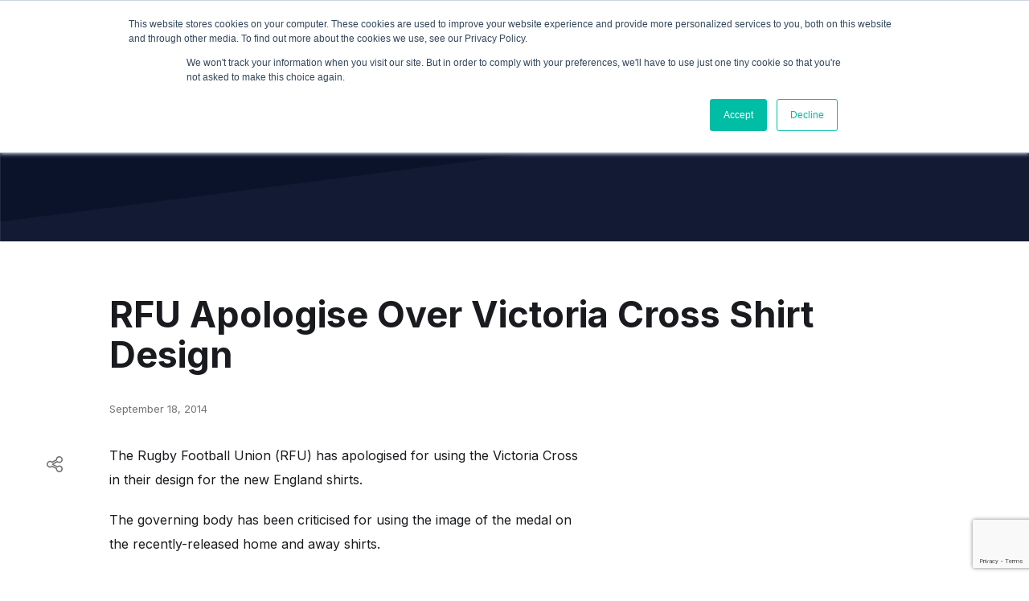

--- FILE ---
content_type: text/html; charset=utf-8
request_url: https://www.google.com/recaptcha/api2/anchor?ar=1&k=6LeJklkeAAAAALdjdDND0I_hLhqtMB54OktTLUmc&co=aHR0cHM6Ly93d3cuaXNwb3J0Y29ubmVjdC5jb206NDQz&hl=en&v=7gg7H51Q-naNfhmCP3_R47ho&size=invisible&anchor-ms=20000&execute-ms=30000&cb=7lveoqxey3d4
body_size: 48196
content:
<!DOCTYPE HTML><html dir="ltr" lang="en"><head><meta http-equiv="Content-Type" content="text/html; charset=UTF-8">
<meta http-equiv="X-UA-Compatible" content="IE=edge">
<title>reCAPTCHA</title>
<style type="text/css">
/* cyrillic-ext */
@font-face {
  font-family: 'Roboto';
  font-style: normal;
  font-weight: 400;
  font-stretch: 100%;
  src: url(//fonts.gstatic.com/s/roboto/v48/KFO7CnqEu92Fr1ME7kSn66aGLdTylUAMa3GUBHMdazTgWw.woff2) format('woff2');
  unicode-range: U+0460-052F, U+1C80-1C8A, U+20B4, U+2DE0-2DFF, U+A640-A69F, U+FE2E-FE2F;
}
/* cyrillic */
@font-face {
  font-family: 'Roboto';
  font-style: normal;
  font-weight: 400;
  font-stretch: 100%;
  src: url(//fonts.gstatic.com/s/roboto/v48/KFO7CnqEu92Fr1ME7kSn66aGLdTylUAMa3iUBHMdazTgWw.woff2) format('woff2');
  unicode-range: U+0301, U+0400-045F, U+0490-0491, U+04B0-04B1, U+2116;
}
/* greek-ext */
@font-face {
  font-family: 'Roboto';
  font-style: normal;
  font-weight: 400;
  font-stretch: 100%;
  src: url(//fonts.gstatic.com/s/roboto/v48/KFO7CnqEu92Fr1ME7kSn66aGLdTylUAMa3CUBHMdazTgWw.woff2) format('woff2');
  unicode-range: U+1F00-1FFF;
}
/* greek */
@font-face {
  font-family: 'Roboto';
  font-style: normal;
  font-weight: 400;
  font-stretch: 100%;
  src: url(//fonts.gstatic.com/s/roboto/v48/KFO7CnqEu92Fr1ME7kSn66aGLdTylUAMa3-UBHMdazTgWw.woff2) format('woff2');
  unicode-range: U+0370-0377, U+037A-037F, U+0384-038A, U+038C, U+038E-03A1, U+03A3-03FF;
}
/* math */
@font-face {
  font-family: 'Roboto';
  font-style: normal;
  font-weight: 400;
  font-stretch: 100%;
  src: url(//fonts.gstatic.com/s/roboto/v48/KFO7CnqEu92Fr1ME7kSn66aGLdTylUAMawCUBHMdazTgWw.woff2) format('woff2');
  unicode-range: U+0302-0303, U+0305, U+0307-0308, U+0310, U+0312, U+0315, U+031A, U+0326-0327, U+032C, U+032F-0330, U+0332-0333, U+0338, U+033A, U+0346, U+034D, U+0391-03A1, U+03A3-03A9, U+03B1-03C9, U+03D1, U+03D5-03D6, U+03F0-03F1, U+03F4-03F5, U+2016-2017, U+2034-2038, U+203C, U+2040, U+2043, U+2047, U+2050, U+2057, U+205F, U+2070-2071, U+2074-208E, U+2090-209C, U+20D0-20DC, U+20E1, U+20E5-20EF, U+2100-2112, U+2114-2115, U+2117-2121, U+2123-214F, U+2190, U+2192, U+2194-21AE, U+21B0-21E5, U+21F1-21F2, U+21F4-2211, U+2213-2214, U+2216-22FF, U+2308-230B, U+2310, U+2319, U+231C-2321, U+2336-237A, U+237C, U+2395, U+239B-23B7, U+23D0, U+23DC-23E1, U+2474-2475, U+25AF, U+25B3, U+25B7, U+25BD, U+25C1, U+25CA, U+25CC, U+25FB, U+266D-266F, U+27C0-27FF, U+2900-2AFF, U+2B0E-2B11, U+2B30-2B4C, U+2BFE, U+3030, U+FF5B, U+FF5D, U+1D400-1D7FF, U+1EE00-1EEFF;
}
/* symbols */
@font-face {
  font-family: 'Roboto';
  font-style: normal;
  font-weight: 400;
  font-stretch: 100%;
  src: url(//fonts.gstatic.com/s/roboto/v48/KFO7CnqEu92Fr1ME7kSn66aGLdTylUAMaxKUBHMdazTgWw.woff2) format('woff2');
  unicode-range: U+0001-000C, U+000E-001F, U+007F-009F, U+20DD-20E0, U+20E2-20E4, U+2150-218F, U+2190, U+2192, U+2194-2199, U+21AF, U+21E6-21F0, U+21F3, U+2218-2219, U+2299, U+22C4-22C6, U+2300-243F, U+2440-244A, U+2460-24FF, U+25A0-27BF, U+2800-28FF, U+2921-2922, U+2981, U+29BF, U+29EB, U+2B00-2BFF, U+4DC0-4DFF, U+FFF9-FFFB, U+10140-1018E, U+10190-1019C, U+101A0, U+101D0-101FD, U+102E0-102FB, U+10E60-10E7E, U+1D2C0-1D2D3, U+1D2E0-1D37F, U+1F000-1F0FF, U+1F100-1F1AD, U+1F1E6-1F1FF, U+1F30D-1F30F, U+1F315, U+1F31C, U+1F31E, U+1F320-1F32C, U+1F336, U+1F378, U+1F37D, U+1F382, U+1F393-1F39F, U+1F3A7-1F3A8, U+1F3AC-1F3AF, U+1F3C2, U+1F3C4-1F3C6, U+1F3CA-1F3CE, U+1F3D4-1F3E0, U+1F3ED, U+1F3F1-1F3F3, U+1F3F5-1F3F7, U+1F408, U+1F415, U+1F41F, U+1F426, U+1F43F, U+1F441-1F442, U+1F444, U+1F446-1F449, U+1F44C-1F44E, U+1F453, U+1F46A, U+1F47D, U+1F4A3, U+1F4B0, U+1F4B3, U+1F4B9, U+1F4BB, U+1F4BF, U+1F4C8-1F4CB, U+1F4D6, U+1F4DA, U+1F4DF, U+1F4E3-1F4E6, U+1F4EA-1F4ED, U+1F4F7, U+1F4F9-1F4FB, U+1F4FD-1F4FE, U+1F503, U+1F507-1F50B, U+1F50D, U+1F512-1F513, U+1F53E-1F54A, U+1F54F-1F5FA, U+1F610, U+1F650-1F67F, U+1F687, U+1F68D, U+1F691, U+1F694, U+1F698, U+1F6AD, U+1F6B2, U+1F6B9-1F6BA, U+1F6BC, U+1F6C6-1F6CF, U+1F6D3-1F6D7, U+1F6E0-1F6EA, U+1F6F0-1F6F3, U+1F6F7-1F6FC, U+1F700-1F7FF, U+1F800-1F80B, U+1F810-1F847, U+1F850-1F859, U+1F860-1F887, U+1F890-1F8AD, U+1F8B0-1F8BB, U+1F8C0-1F8C1, U+1F900-1F90B, U+1F93B, U+1F946, U+1F984, U+1F996, U+1F9E9, U+1FA00-1FA6F, U+1FA70-1FA7C, U+1FA80-1FA89, U+1FA8F-1FAC6, U+1FACE-1FADC, U+1FADF-1FAE9, U+1FAF0-1FAF8, U+1FB00-1FBFF;
}
/* vietnamese */
@font-face {
  font-family: 'Roboto';
  font-style: normal;
  font-weight: 400;
  font-stretch: 100%;
  src: url(//fonts.gstatic.com/s/roboto/v48/KFO7CnqEu92Fr1ME7kSn66aGLdTylUAMa3OUBHMdazTgWw.woff2) format('woff2');
  unicode-range: U+0102-0103, U+0110-0111, U+0128-0129, U+0168-0169, U+01A0-01A1, U+01AF-01B0, U+0300-0301, U+0303-0304, U+0308-0309, U+0323, U+0329, U+1EA0-1EF9, U+20AB;
}
/* latin-ext */
@font-face {
  font-family: 'Roboto';
  font-style: normal;
  font-weight: 400;
  font-stretch: 100%;
  src: url(//fonts.gstatic.com/s/roboto/v48/KFO7CnqEu92Fr1ME7kSn66aGLdTylUAMa3KUBHMdazTgWw.woff2) format('woff2');
  unicode-range: U+0100-02BA, U+02BD-02C5, U+02C7-02CC, U+02CE-02D7, U+02DD-02FF, U+0304, U+0308, U+0329, U+1D00-1DBF, U+1E00-1E9F, U+1EF2-1EFF, U+2020, U+20A0-20AB, U+20AD-20C0, U+2113, U+2C60-2C7F, U+A720-A7FF;
}
/* latin */
@font-face {
  font-family: 'Roboto';
  font-style: normal;
  font-weight: 400;
  font-stretch: 100%;
  src: url(//fonts.gstatic.com/s/roboto/v48/KFO7CnqEu92Fr1ME7kSn66aGLdTylUAMa3yUBHMdazQ.woff2) format('woff2');
  unicode-range: U+0000-00FF, U+0131, U+0152-0153, U+02BB-02BC, U+02C6, U+02DA, U+02DC, U+0304, U+0308, U+0329, U+2000-206F, U+20AC, U+2122, U+2191, U+2193, U+2212, U+2215, U+FEFF, U+FFFD;
}
/* cyrillic-ext */
@font-face {
  font-family: 'Roboto';
  font-style: normal;
  font-weight: 500;
  font-stretch: 100%;
  src: url(//fonts.gstatic.com/s/roboto/v48/KFO7CnqEu92Fr1ME7kSn66aGLdTylUAMa3GUBHMdazTgWw.woff2) format('woff2');
  unicode-range: U+0460-052F, U+1C80-1C8A, U+20B4, U+2DE0-2DFF, U+A640-A69F, U+FE2E-FE2F;
}
/* cyrillic */
@font-face {
  font-family: 'Roboto';
  font-style: normal;
  font-weight: 500;
  font-stretch: 100%;
  src: url(//fonts.gstatic.com/s/roboto/v48/KFO7CnqEu92Fr1ME7kSn66aGLdTylUAMa3iUBHMdazTgWw.woff2) format('woff2');
  unicode-range: U+0301, U+0400-045F, U+0490-0491, U+04B0-04B1, U+2116;
}
/* greek-ext */
@font-face {
  font-family: 'Roboto';
  font-style: normal;
  font-weight: 500;
  font-stretch: 100%;
  src: url(//fonts.gstatic.com/s/roboto/v48/KFO7CnqEu92Fr1ME7kSn66aGLdTylUAMa3CUBHMdazTgWw.woff2) format('woff2');
  unicode-range: U+1F00-1FFF;
}
/* greek */
@font-face {
  font-family: 'Roboto';
  font-style: normal;
  font-weight: 500;
  font-stretch: 100%;
  src: url(//fonts.gstatic.com/s/roboto/v48/KFO7CnqEu92Fr1ME7kSn66aGLdTylUAMa3-UBHMdazTgWw.woff2) format('woff2');
  unicode-range: U+0370-0377, U+037A-037F, U+0384-038A, U+038C, U+038E-03A1, U+03A3-03FF;
}
/* math */
@font-face {
  font-family: 'Roboto';
  font-style: normal;
  font-weight: 500;
  font-stretch: 100%;
  src: url(//fonts.gstatic.com/s/roboto/v48/KFO7CnqEu92Fr1ME7kSn66aGLdTylUAMawCUBHMdazTgWw.woff2) format('woff2');
  unicode-range: U+0302-0303, U+0305, U+0307-0308, U+0310, U+0312, U+0315, U+031A, U+0326-0327, U+032C, U+032F-0330, U+0332-0333, U+0338, U+033A, U+0346, U+034D, U+0391-03A1, U+03A3-03A9, U+03B1-03C9, U+03D1, U+03D5-03D6, U+03F0-03F1, U+03F4-03F5, U+2016-2017, U+2034-2038, U+203C, U+2040, U+2043, U+2047, U+2050, U+2057, U+205F, U+2070-2071, U+2074-208E, U+2090-209C, U+20D0-20DC, U+20E1, U+20E5-20EF, U+2100-2112, U+2114-2115, U+2117-2121, U+2123-214F, U+2190, U+2192, U+2194-21AE, U+21B0-21E5, U+21F1-21F2, U+21F4-2211, U+2213-2214, U+2216-22FF, U+2308-230B, U+2310, U+2319, U+231C-2321, U+2336-237A, U+237C, U+2395, U+239B-23B7, U+23D0, U+23DC-23E1, U+2474-2475, U+25AF, U+25B3, U+25B7, U+25BD, U+25C1, U+25CA, U+25CC, U+25FB, U+266D-266F, U+27C0-27FF, U+2900-2AFF, U+2B0E-2B11, U+2B30-2B4C, U+2BFE, U+3030, U+FF5B, U+FF5D, U+1D400-1D7FF, U+1EE00-1EEFF;
}
/* symbols */
@font-face {
  font-family: 'Roboto';
  font-style: normal;
  font-weight: 500;
  font-stretch: 100%;
  src: url(//fonts.gstatic.com/s/roboto/v48/KFO7CnqEu92Fr1ME7kSn66aGLdTylUAMaxKUBHMdazTgWw.woff2) format('woff2');
  unicode-range: U+0001-000C, U+000E-001F, U+007F-009F, U+20DD-20E0, U+20E2-20E4, U+2150-218F, U+2190, U+2192, U+2194-2199, U+21AF, U+21E6-21F0, U+21F3, U+2218-2219, U+2299, U+22C4-22C6, U+2300-243F, U+2440-244A, U+2460-24FF, U+25A0-27BF, U+2800-28FF, U+2921-2922, U+2981, U+29BF, U+29EB, U+2B00-2BFF, U+4DC0-4DFF, U+FFF9-FFFB, U+10140-1018E, U+10190-1019C, U+101A0, U+101D0-101FD, U+102E0-102FB, U+10E60-10E7E, U+1D2C0-1D2D3, U+1D2E0-1D37F, U+1F000-1F0FF, U+1F100-1F1AD, U+1F1E6-1F1FF, U+1F30D-1F30F, U+1F315, U+1F31C, U+1F31E, U+1F320-1F32C, U+1F336, U+1F378, U+1F37D, U+1F382, U+1F393-1F39F, U+1F3A7-1F3A8, U+1F3AC-1F3AF, U+1F3C2, U+1F3C4-1F3C6, U+1F3CA-1F3CE, U+1F3D4-1F3E0, U+1F3ED, U+1F3F1-1F3F3, U+1F3F5-1F3F7, U+1F408, U+1F415, U+1F41F, U+1F426, U+1F43F, U+1F441-1F442, U+1F444, U+1F446-1F449, U+1F44C-1F44E, U+1F453, U+1F46A, U+1F47D, U+1F4A3, U+1F4B0, U+1F4B3, U+1F4B9, U+1F4BB, U+1F4BF, U+1F4C8-1F4CB, U+1F4D6, U+1F4DA, U+1F4DF, U+1F4E3-1F4E6, U+1F4EA-1F4ED, U+1F4F7, U+1F4F9-1F4FB, U+1F4FD-1F4FE, U+1F503, U+1F507-1F50B, U+1F50D, U+1F512-1F513, U+1F53E-1F54A, U+1F54F-1F5FA, U+1F610, U+1F650-1F67F, U+1F687, U+1F68D, U+1F691, U+1F694, U+1F698, U+1F6AD, U+1F6B2, U+1F6B9-1F6BA, U+1F6BC, U+1F6C6-1F6CF, U+1F6D3-1F6D7, U+1F6E0-1F6EA, U+1F6F0-1F6F3, U+1F6F7-1F6FC, U+1F700-1F7FF, U+1F800-1F80B, U+1F810-1F847, U+1F850-1F859, U+1F860-1F887, U+1F890-1F8AD, U+1F8B0-1F8BB, U+1F8C0-1F8C1, U+1F900-1F90B, U+1F93B, U+1F946, U+1F984, U+1F996, U+1F9E9, U+1FA00-1FA6F, U+1FA70-1FA7C, U+1FA80-1FA89, U+1FA8F-1FAC6, U+1FACE-1FADC, U+1FADF-1FAE9, U+1FAF0-1FAF8, U+1FB00-1FBFF;
}
/* vietnamese */
@font-face {
  font-family: 'Roboto';
  font-style: normal;
  font-weight: 500;
  font-stretch: 100%;
  src: url(//fonts.gstatic.com/s/roboto/v48/KFO7CnqEu92Fr1ME7kSn66aGLdTylUAMa3OUBHMdazTgWw.woff2) format('woff2');
  unicode-range: U+0102-0103, U+0110-0111, U+0128-0129, U+0168-0169, U+01A0-01A1, U+01AF-01B0, U+0300-0301, U+0303-0304, U+0308-0309, U+0323, U+0329, U+1EA0-1EF9, U+20AB;
}
/* latin-ext */
@font-face {
  font-family: 'Roboto';
  font-style: normal;
  font-weight: 500;
  font-stretch: 100%;
  src: url(//fonts.gstatic.com/s/roboto/v48/KFO7CnqEu92Fr1ME7kSn66aGLdTylUAMa3KUBHMdazTgWw.woff2) format('woff2');
  unicode-range: U+0100-02BA, U+02BD-02C5, U+02C7-02CC, U+02CE-02D7, U+02DD-02FF, U+0304, U+0308, U+0329, U+1D00-1DBF, U+1E00-1E9F, U+1EF2-1EFF, U+2020, U+20A0-20AB, U+20AD-20C0, U+2113, U+2C60-2C7F, U+A720-A7FF;
}
/* latin */
@font-face {
  font-family: 'Roboto';
  font-style: normal;
  font-weight: 500;
  font-stretch: 100%;
  src: url(//fonts.gstatic.com/s/roboto/v48/KFO7CnqEu92Fr1ME7kSn66aGLdTylUAMa3yUBHMdazQ.woff2) format('woff2');
  unicode-range: U+0000-00FF, U+0131, U+0152-0153, U+02BB-02BC, U+02C6, U+02DA, U+02DC, U+0304, U+0308, U+0329, U+2000-206F, U+20AC, U+2122, U+2191, U+2193, U+2212, U+2215, U+FEFF, U+FFFD;
}
/* cyrillic-ext */
@font-face {
  font-family: 'Roboto';
  font-style: normal;
  font-weight: 900;
  font-stretch: 100%;
  src: url(//fonts.gstatic.com/s/roboto/v48/KFO7CnqEu92Fr1ME7kSn66aGLdTylUAMa3GUBHMdazTgWw.woff2) format('woff2');
  unicode-range: U+0460-052F, U+1C80-1C8A, U+20B4, U+2DE0-2DFF, U+A640-A69F, U+FE2E-FE2F;
}
/* cyrillic */
@font-face {
  font-family: 'Roboto';
  font-style: normal;
  font-weight: 900;
  font-stretch: 100%;
  src: url(//fonts.gstatic.com/s/roboto/v48/KFO7CnqEu92Fr1ME7kSn66aGLdTylUAMa3iUBHMdazTgWw.woff2) format('woff2');
  unicode-range: U+0301, U+0400-045F, U+0490-0491, U+04B0-04B1, U+2116;
}
/* greek-ext */
@font-face {
  font-family: 'Roboto';
  font-style: normal;
  font-weight: 900;
  font-stretch: 100%;
  src: url(//fonts.gstatic.com/s/roboto/v48/KFO7CnqEu92Fr1ME7kSn66aGLdTylUAMa3CUBHMdazTgWw.woff2) format('woff2');
  unicode-range: U+1F00-1FFF;
}
/* greek */
@font-face {
  font-family: 'Roboto';
  font-style: normal;
  font-weight: 900;
  font-stretch: 100%;
  src: url(//fonts.gstatic.com/s/roboto/v48/KFO7CnqEu92Fr1ME7kSn66aGLdTylUAMa3-UBHMdazTgWw.woff2) format('woff2');
  unicode-range: U+0370-0377, U+037A-037F, U+0384-038A, U+038C, U+038E-03A1, U+03A3-03FF;
}
/* math */
@font-face {
  font-family: 'Roboto';
  font-style: normal;
  font-weight: 900;
  font-stretch: 100%;
  src: url(//fonts.gstatic.com/s/roboto/v48/KFO7CnqEu92Fr1ME7kSn66aGLdTylUAMawCUBHMdazTgWw.woff2) format('woff2');
  unicode-range: U+0302-0303, U+0305, U+0307-0308, U+0310, U+0312, U+0315, U+031A, U+0326-0327, U+032C, U+032F-0330, U+0332-0333, U+0338, U+033A, U+0346, U+034D, U+0391-03A1, U+03A3-03A9, U+03B1-03C9, U+03D1, U+03D5-03D6, U+03F0-03F1, U+03F4-03F5, U+2016-2017, U+2034-2038, U+203C, U+2040, U+2043, U+2047, U+2050, U+2057, U+205F, U+2070-2071, U+2074-208E, U+2090-209C, U+20D0-20DC, U+20E1, U+20E5-20EF, U+2100-2112, U+2114-2115, U+2117-2121, U+2123-214F, U+2190, U+2192, U+2194-21AE, U+21B0-21E5, U+21F1-21F2, U+21F4-2211, U+2213-2214, U+2216-22FF, U+2308-230B, U+2310, U+2319, U+231C-2321, U+2336-237A, U+237C, U+2395, U+239B-23B7, U+23D0, U+23DC-23E1, U+2474-2475, U+25AF, U+25B3, U+25B7, U+25BD, U+25C1, U+25CA, U+25CC, U+25FB, U+266D-266F, U+27C0-27FF, U+2900-2AFF, U+2B0E-2B11, U+2B30-2B4C, U+2BFE, U+3030, U+FF5B, U+FF5D, U+1D400-1D7FF, U+1EE00-1EEFF;
}
/* symbols */
@font-face {
  font-family: 'Roboto';
  font-style: normal;
  font-weight: 900;
  font-stretch: 100%;
  src: url(//fonts.gstatic.com/s/roboto/v48/KFO7CnqEu92Fr1ME7kSn66aGLdTylUAMaxKUBHMdazTgWw.woff2) format('woff2');
  unicode-range: U+0001-000C, U+000E-001F, U+007F-009F, U+20DD-20E0, U+20E2-20E4, U+2150-218F, U+2190, U+2192, U+2194-2199, U+21AF, U+21E6-21F0, U+21F3, U+2218-2219, U+2299, U+22C4-22C6, U+2300-243F, U+2440-244A, U+2460-24FF, U+25A0-27BF, U+2800-28FF, U+2921-2922, U+2981, U+29BF, U+29EB, U+2B00-2BFF, U+4DC0-4DFF, U+FFF9-FFFB, U+10140-1018E, U+10190-1019C, U+101A0, U+101D0-101FD, U+102E0-102FB, U+10E60-10E7E, U+1D2C0-1D2D3, U+1D2E0-1D37F, U+1F000-1F0FF, U+1F100-1F1AD, U+1F1E6-1F1FF, U+1F30D-1F30F, U+1F315, U+1F31C, U+1F31E, U+1F320-1F32C, U+1F336, U+1F378, U+1F37D, U+1F382, U+1F393-1F39F, U+1F3A7-1F3A8, U+1F3AC-1F3AF, U+1F3C2, U+1F3C4-1F3C6, U+1F3CA-1F3CE, U+1F3D4-1F3E0, U+1F3ED, U+1F3F1-1F3F3, U+1F3F5-1F3F7, U+1F408, U+1F415, U+1F41F, U+1F426, U+1F43F, U+1F441-1F442, U+1F444, U+1F446-1F449, U+1F44C-1F44E, U+1F453, U+1F46A, U+1F47D, U+1F4A3, U+1F4B0, U+1F4B3, U+1F4B9, U+1F4BB, U+1F4BF, U+1F4C8-1F4CB, U+1F4D6, U+1F4DA, U+1F4DF, U+1F4E3-1F4E6, U+1F4EA-1F4ED, U+1F4F7, U+1F4F9-1F4FB, U+1F4FD-1F4FE, U+1F503, U+1F507-1F50B, U+1F50D, U+1F512-1F513, U+1F53E-1F54A, U+1F54F-1F5FA, U+1F610, U+1F650-1F67F, U+1F687, U+1F68D, U+1F691, U+1F694, U+1F698, U+1F6AD, U+1F6B2, U+1F6B9-1F6BA, U+1F6BC, U+1F6C6-1F6CF, U+1F6D3-1F6D7, U+1F6E0-1F6EA, U+1F6F0-1F6F3, U+1F6F7-1F6FC, U+1F700-1F7FF, U+1F800-1F80B, U+1F810-1F847, U+1F850-1F859, U+1F860-1F887, U+1F890-1F8AD, U+1F8B0-1F8BB, U+1F8C0-1F8C1, U+1F900-1F90B, U+1F93B, U+1F946, U+1F984, U+1F996, U+1F9E9, U+1FA00-1FA6F, U+1FA70-1FA7C, U+1FA80-1FA89, U+1FA8F-1FAC6, U+1FACE-1FADC, U+1FADF-1FAE9, U+1FAF0-1FAF8, U+1FB00-1FBFF;
}
/* vietnamese */
@font-face {
  font-family: 'Roboto';
  font-style: normal;
  font-weight: 900;
  font-stretch: 100%;
  src: url(//fonts.gstatic.com/s/roboto/v48/KFO7CnqEu92Fr1ME7kSn66aGLdTylUAMa3OUBHMdazTgWw.woff2) format('woff2');
  unicode-range: U+0102-0103, U+0110-0111, U+0128-0129, U+0168-0169, U+01A0-01A1, U+01AF-01B0, U+0300-0301, U+0303-0304, U+0308-0309, U+0323, U+0329, U+1EA0-1EF9, U+20AB;
}
/* latin-ext */
@font-face {
  font-family: 'Roboto';
  font-style: normal;
  font-weight: 900;
  font-stretch: 100%;
  src: url(//fonts.gstatic.com/s/roboto/v48/KFO7CnqEu92Fr1ME7kSn66aGLdTylUAMa3KUBHMdazTgWw.woff2) format('woff2');
  unicode-range: U+0100-02BA, U+02BD-02C5, U+02C7-02CC, U+02CE-02D7, U+02DD-02FF, U+0304, U+0308, U+0329, U+1D00-1DBF, U+1E00-1E9F, U+1EF2-1EFF, U+2020, U+20A0-20AB, U+20AD-20C0, U+2113, U+2C60-2C7F, U+A720-A7FF;
}
/* latin */
@font-face {
  font-family: 'Roboto';
  font-style: normal;
  font-weight: 900;
  font-stretch: 100%;
  src: url(//fonts.gstatic.com/s/roboto/v48/KFO7CnqEu92Fr1ME7kSn66aGLdTylUAMa3yUBHMdazQ.woff2) format('woff2');
  unicode-range: U+0000-00FF, U+0131, U+0152-0153, U+02BB-02BC, U+02C6, U+02DA, U+02DC, U+0304, U+0308, U+0329, U+2000-206F, U+20AC, U+2122, U+2191, U+2193, U+2212, U+2215, U+FEFF, U+FFFD;
}

</style>
<link rel="stylesheet" type="text/css" href="https://www.gstatic.com/recaptcha/releases/7gg7H51Q-naNfhmCP3_R47ho/styles__ltr.css">
<script nonce="0lHVWL7JJdmtT2E00S8hpg" type="text/javascript">window['__recaptcha_api'] = 'https://www.google.com/recaptcha/api2/';</script>
<script type="text/javascript" src="https://www.gstatic.com/recaptcha/releases/7gg7H51Q-naNfhmCP3_R47ho/recaptcha__en.js" nonce="0lHVWL7JJdmtT2E00S8hpg">
      
    </script></head>
<body><div id="rc-anchor-alert" class="rc-anchor-alert"></div>
<input type="hidden" id="recaptcha-token" value="[base64]">
<script type="text/javascript" nonce="0lHVWL7JJdmtT2E00S8hpg">
      recaptcha.anchor.Main.init("[\x22ainput\x22,[\x22bgdata\x22,\x22\x22,\[base64]/[base64]/[base64]/[base64]/[base64]/[base64]/[base64]/[base64]/[base64]/[base64]\\u003d\x22,\[base64]\x22,\[base64]/wqpmw4JBMiMuw6/DoMKUUjPDgxIuwq/ChCltXsKjw4LCmMKhw7lhw5t6X8OrNnvChSrDkkMZOsKfwqMgw7zDhSZow5JzQ8Knw4bCvsKAKA7DvHlgwpfCqkllwrB3ZFXDsDjCk8K/[base64]/CiCx5Sk9cfWLDtVnDrcOYWcOQw6/CqMKEwqXChMOnwptrWVY/IhQMfGcNbsOawpHCiTXDqUswwrNlw5bDl8KMw74Gw7PCvMKPaQAQw5YRYcKDdDzDtsOWBsKraThcw6jDlS/DocK+Q1IlAcOGwovDmQUAwqPDkMOhw41nw4zCpAhEPcKtRsOnDHLDhMKkW1RRwrgiYMO5PFXDpHV+wq0jwqQSwrVGSjjCmijCg1TDkTrDlE/[base64]/wpzCqcO4w6vDlibDjMOYw6bCmkwSOh/CicOCw7d/WMOrw6xzw63CoSR4w7tNQ25xKMOLwo9FwpDCt8Kkw5R+f8KrHcOLecKWFmxPw7EZw5/CnMOJw6XCsU7CrlJ4aFw2w5rCnSE9w79bBsK/wrB+acOWKRdgXEAlbMKEwrrChAcbOMKZwoRtWsOeI8KewpDDk0c8w4/CvsK5wrdww509W8OXwpzCkSDCncKZwqPDrsOOUsKvejfDiSnCqiPDhcK1wp/Cs8Oxw79iwrs+w7rDtVDCtMOAwqjCm17DgcKnfGsUwqI4w7tDVsKxwpI/U8ONw4HDoRHDuCLDpSchw6BEwrPDkzjDvcK1f8OswrnCm8Kww6M+DRrDjB0Ywqp5wrlmwqhSw79/PcKhNiDCsMKWw5TCqsKMVU5xwpVrWzsFw4PDi0bCnEUrW8OPJHXDnFnDtcKLwqjDtQAlw5/CosKUw4ISTcKUwo3DoyrDpX7DjAQOw7bDr1TDjCE8AMOTJsKDwqPDjQvDuBTDqMKtwoQNwqR/CsOiw6wYw6osacOEwpA4OMOOYmhVNcOALcOOeyZlw785wrbCucOcwqJjwqTCgGzDpF56WSTCvQnDtsKAw4dXwqnDqxzCiR0ywofCi8OTw7XCtCQXwrXDo07CpcKLdMKew5/Du8K3worDqmkywqR3wp3CssOCC8Kfw67CoGQLCDhFfsKBwpVkeAUFwqp1MMKdw4XCr8O2GwnCj8OZf8KiZMKsL30Yw5/[base64]/[base64]/[base64]/Cx0fQSg6ZsOeZMO+Q2F+A8Otw6HCokwtwoYmGhHDllN5w6TDq17DvMKfaTZcw7bCoVV5wpfChDlpTXnDqhTCo17CnMOTwqbDlcKKQm/ClDjDisOGMwNNw5TDn35cwqlhV8KVMMOrSxd6wocdfcKfLlwdwrkBwrrDgsK0HMOaVi/ChCDCsHrDhmzDsMOsw6XDmMOVwqI8KcOyCBN3QHwiGgnCsEDDmSHCjHrDuH8FBsKVEMKGwrHCvDDDoTjDp8KXWRLDqsK4JMOPw4/DnsOjZMO3MsO1w5hAAB8dw5rDl3nClsOmw5XCuQjCkkTDoQRAw5TClcO7wrgWYMKrw7bCsyzDnMOcPhrCqsOKwrslfwteFsK2O2ZIw6B/XsORwqXCpMOFD8KGw6vDgcKZwqrCsg9zwoZLwpkYw6DCvMOfGHPCiVnCvsKiVjwRwp96wopyaMKfWBcaw4XCpcOAw4UPLB8ASMKqS8K4ScKnZhwbw7NDw513S8KmZsOBA8OKO8O8w6ppwozDs8KgwqDCjkgCFMOpw7A2w5rCjsK7wr8YwqAVJk84RcO/w6wyw5AFWHPDn33Dt8ObPzTDkcOQwrvCsjnCmHRaZi5aAk/CnE7ClsKsYBhDwrLDssK5ByEZLMOKAlAiwo5AwpNTM8OKwpzCtAk2wocCIkLCqx/[base64]/w5R2HcOkZsOvwobDrR8fw4PDnMOQeMOEwqdzKgAxwrZlwqrCq8O9woDDpibCmsOAfRLDjcOswpbDq3IUw4YOwpJsUcKNw7wNwqfCql45WnhewozDn07Cr0EIwpYIwpvCssKGC8KEw7ALw6QwLsONw4I5w6Mww4zDiXjCqcKiw6ReCB5nw6J5P1/[base64]/CpMKUJsKOXcOsAx9Fw7INCcO5wp8ywpjCog/[base64]/Dp3HDmGhoGHpLVC0cw6AEOsKhwosgwqfCjVwqAzLCp0kOwr8/wrBhw4zDuRjCn202w6PCtEMWw5DDmGDDv2hYwpZ1w6QDw4xJZmrDpcKSccOiwr7CmcOrwoZxwq8cNQsKWGtLXnDDsBdFTsOfw73Cig0gRA/DtjYof8Knw7fDjsKZUsORw6xSwqonw5/Cowxnw5ByOE9gXwx+CcOzMsOJwpZEwq/DhsKxwoZ1UsKFwoJrVMOSwp4bfCg4wog9w53CgcOEBMO4wpzDn8Ojw5jCi8OlVEEKM33Chx1/b8OLwpDDqGjDqwbDlkfDqMOTwooCGQ/DmFfDp8KtZcOkw50Rw6gOw6PCo8OFwoNrYzrCijJDfjogwqjDm8KmVcOhwp7CsWR9wrsLOn3Dj8KlRsOsLsO1RsOWwq/DgWdow6TCvMK8wpRmwqTCnG/CssKcb8Khw6Zbw7LCuwLCgVhzZB7CusKnwoBAaGPCg2fDrcKFJ0bCsApGODzDmnnDmsKLw7I5QT9rEsO0w7/[base64]/DjXHDmMOuGSbCmMO0diXDu8KHw44TwqfCrBNJwqDCj1bDlAvDucOxw4/CjUIRw6DDg8K8wq/DmkrCkMKAw4/DrsOVf8KyLS0UR8ONRm0BbXkgw5giw7vDthPDgl3DmMOIDQPDhw/CtsOqLMK6wp7ClsO1w6hcwrbDiQvCs0QPFXw5w7LClxbDtMKyw7/CiMKkTsOKw7gWBiZNwr4pAXVJDyB3RcOwJDDCpcKWcisdwo4Xw6bDgMKdT8KcNRPCoQ5iw4okB3bCkl4TW8OvwrHCikvCs1g/eMOodhZdwqLDoU5fw5EZTMKSwoLDmMK3GcOcw4HCuX/DsW95w6dQw4/DksOfwqNMJMKuw67DnMKHw7Q+fcKleMO5c0HCnzHCtsKew4NqRcKJHsK5w7QvFsKIw4nCqloAw6LDmg/CkQQUPntKw5QNRcKnw5nDgE/Dl8K6wqbDlA8kJMKNW8OsCiHCpmTCqgEnJwDDuU89EsOBFirDisOkwo9YKHDDk33DmSjDh8O0OMK/YsOUw53DssOewq4kBF13wpvDrcODDMOnKUUXw5pEwrLDnyQBwrjCkcKzwpjDpcO2wrQBUFVlTMKWX8KMw6DDvsKACxfCncKFw4xQKMKIwr9Dw6hkw5jCiMOIM8KQAX5mWMKTckrCkcOEcUNZwp5Kwr1AaMKSY8KrVUlBwqIlwr/CtsKWXXTCh8KMwrvDuy14AsOeQm0eMsOQKTvCl8O2VcKOYsOsLnHCnwzCgMOgeHQuSVcqwqwXNHF6w7fCgi/CmD/DkjrDggRuSMO/HWk8w7N8wpbDk8Ouw4jDhcKUTj1Ww7jCoClKwo9SYjUceDPCmAPDkHTDrMOkw7QBwoXDvMO/w68dBTk9CcOVw4/CmHXDrljCo8KHZMKGwoHDlmLCo8KaAMKVw6A+BiEJUMOAw7dwewvDu8OMJ8KYw7rDkkEfexDCjhclwrhEw5jDoSLChDRdwoHDu8K9w4Q3wozConY1D8OZUkk5wrV4L8K4UQPCvMKvei/DmQQ5wp1gVsO6PcOMw6Q/[base64]/CrsKKwq3CuMKdwqrCh3PDiydcEifCp3Fuw4nDi8OHAWczThN0w5/Ck8Oqw6Y9B8OUcMOqSEIWwo7Di8O4wpXCk8Olb2/[base64]/[base64]/[base64]/[base64]/wpDCiGdeGjE/aMKoJQvCpsKnW8O4wodMV8OMw4lww6TDqMO3wrxew7QuwpAAUcKrwrAqDh7CiTh+wphhw4HCusKIZg4xDcKWMwPClS/DjkN7Gy44wp14wp3CoQjDvnDDjFprwoLCh2DDnUwewpUIwobCiQXDusKCw4IBVVYVOcK2w4HChMOrwrXDkcKHwrTDpUQ1T8K8w4Rkw5bDh8KMA3N2wojDj0MDZMKpw73CvcOkEsO/wrQTCsOTFsKZeWdCw6knDMOuwoXCrwjCvMOIRTkNdwoaw6zCrR9XwrHDqQB9dcKBwoYlZsOIw5rDiHHDicO9wrfDr05JAyrDpcKSEkfCj0pXJzXDqMOpwoPDjcONwoXCuRXCssK/NwPCksKowpcIw4XDhH0tw6ccHsK5XMKGwqrDvMKAJUNvw73DuRgJUT18P8Kfw4VLZcOUwqPCmgnDvBRtKMOBGRrCjMOKwpTDrcK3woPDjG1hUFoCQBl5PMO8w5gDXy/CicKZXsKieSvDkAvCtynDlMO2w4rCq3TDkMK/wo7Ds8OoT8KRZMOZC07CsEAmbMKiw6vDqcKtwpjCmMKew75uwrpyw57DiMK5ScKsworCkWTCt8KZdX3Dn8OgwrA/CxnCrsKGA8OwH8K1w5bCjcKYYjnCj1PChMKBw7N1wr4wwohYZmh8fC98woPDjEDDtQtsdjgWw5FzUA8/NcKnPWF9w6o2DAI9wrUjW8KzdMKYUD7DiEfDtsKnw6PDu23CoMOvMTIGBEHCu8Knw7LDoMKEcMOPZcOww5jCsG3DiMKxLmrCoMKqL8OJwoTDrcKOchLCuXbDmF/Dm8OPVMO/acOQB8O1wokyDcOqwqDCmsOBbSnCiA0mwqPCiFMZwqdyw6jDjsKow4cANsObwr/DnkPDnnvDhsKiHUtbW8Odw4PDucK2DnANw6bCncKKw4I8FMO5w7XDn3dTwrbDuzc6w7PDtW8gwr99HcK7wpUew6s2ZsK6WTvCrm9oJMOGw5/DlMKTw6/CiMO2wrY9YijDn8OJw6jCsGhvYsOnwrVTCcKbwoVubMOewoHDkih4wp5pw47CnHxedcO4w67DiMOSM8KEw4LCisKka8OHwo/CmCsPSm8GD3LCq8Opw6FTM8O0KjF/w4TDik7DljjDglkhScKXw4QdR8Ouwqoyw6zDo8KpNmLDqcKteWbCsGHCusOpMsOqw6bCo2ERwonCocOyw6HDncKswqTCl2IzF8OYG1cxw57DrsKlw7fCtsOPw5nDlMKjwq1ww59ORcOrw4rCkx4KeyMrwpI2fcKfwr/CkcKrw7ZZwoXCmcO2bsOAwqTCpcO/Y1jDjMKXwqM/w5Asw4BjdG8mw7NtOlEZJ8K9S1LDrVQCXX4Ow47DoMOLb8KheMOHw6csw5JNw4TCgsKQwpTCn8K1LxfDklTDvCpKSgHCucOlwqw6SSgLw5DChFxHwojCg8KpNcOHwqgSwpVxwr1IwrUNwpvDhVHCilPDixnDmQrCrTBBP8OfVMKSc0vCshLDnhkSeMK/woPCp8KKw4A+UcOhOMOvwrrCl8K0MlDDlcOHwr0zwq5gw4bCvsONTkvDjcKAJMOsw4DCtMKMwrwiwpAXKwjDosKxVVDCrjzCj09rbURpQMOPw7fCin5IKQjDgMKnFMOnJcOPEyEvSl0DPzTCl0zDq8KFw5LDh8K/wptlw6HDnUXDulzCpz7DsMO8w4fDiMKhw6IOw4t9PDNQM1IOwoTCmlrDoT/DkC/CgMKdYTkmQwlLwokiw7YJVsK8woVnWkTDl8Ojw7TCrcKAXMOUaMKGw4/Di8K7wp/DqAzCksOJwo3DrcKwA2BswpDCssOAwqrDnCl/[base64]/W8Kmw5XCrMOHwq98C8KXwrLCv8KsbcKlXR/DrMOVwpDDuTTClynCmsKYwo/CgMO0YcO2wpvCrcO7UlXDq37CoA7CmsO/[base64]/[base64]/DgSFuw4M2wp9dwpLDpE5DwoFSwoXDtcKPwoNrwoLDqsKRPm53AcKKU8OLBMKswqLCnUnCpTfDgipIwqvDsW7DomtORMKHw6bDoMKAw47CqsKIw7bDsMOWN8KHw7TClQ/DjhbDrsKLacK1JsOTLQY1wqHDr3bDr8OXNsOVZ8KbGwk6RsO2asOteQXDsTtATcKuw6zCrMO6w5HCgzAJwrsxwrc5w5l7wqzCkx3DkCstw57DhRrDnsO/fBUrwpl5w7w+wo0nQMKewq4HQsOowo/CkcOyB8KOSHNEwqrCmMOCO0JyH2jCi8K7w4jCmT3DhQTDrcKVGzLDj8Ohw53ChC5HWMOmwq4PTVJXVMO+woLDlzDDjnRTwqBWe8OTEwAQwr7DtMOCWSUTeArDj8K+DCXCuCDCu8OES8O/WnohwqFUXsOdwoPCnBlbC8OpEcKUNnTCn8O8wql5w4/DsGLDpcKewrE4ejc7wpPDqMKywr5ww5tvZcOhSjhcw5rDr8KRMm3DmwDCnCx2Y8ONw7RaMsKmfDhow4/DoANubMKfTcOCwrXDt8OtCcKsworDrEzDpsOgJWoMTEZmdkTDqy3DicOeH8KPW8OwT3/DlD8DRDERCMOww48ww4vDgAZVB0xvI8OewqBgTmZYRy9iw4hlwrcBBEJ1NMK1w71/wqsfe1tHV3R0HUDClsOwMWc9w6/CrsK1dMKwI3LDui3DtzknTzPDhsKDbcKdSMOHwp7DnVrDuRFyw4bDrBrCv8Kgwo8pV8OZwqxDwqYowp/DqcOkw7PCk8K9EsOHCCFSMsK0J3glZ8Kcw7DDjgLCtMOVwrzDj8KbCSfDqBc3QcOBNiLCgcOuYMOFWnXCtcOCW8KcKcKswqTDricCw59xwrnDn8OhwrRVTR/[base64]/[base64]/CgxA/XMOuccOWfcKWwo1Dw6nDkDRmw6PDgMOjbcKmQMKnZ8OPwosTWRTDgmbDhMKXf8OPJyvDvEgSBghXwrMkw4HDuMK5w4V9e8O2wpRBw5jChiYPwo/DtgjDl8OTXS1gwqd1JVAUw6rChVXCjsKiP8K8DyYhRMKMwo3ClTTDnsKdHsKaw7fCmE7CuH4aAMKUeWDCpcKmwqoQwozDhjLDuHNmwqRiL27Cl8K/LsKtwoTDtHBPahNUfcOgQMKIJDPCmcOhGcOWw7lndMOawpZVXcOSw51QSRTDu8OgwojCvcK9w5sjXVtrwobDgA4JWXrDpBUnwpRtwoPDqnBmwo8BGyp0w5lgwozCgcK/w4LDiDBDwrgdOsKCw5MeHsKzwp7CpcO2ZMKhw7UsVl4fw5jDuMOrbBfDq8KswoR0w4PDh3o4wqxOY8KBwqjCoMOhBcKVBXXCvTpgd37Cp8K5AiDDiRHDjsK3wqDDtsOowqYQUwvClG/CplUgwqBlR8KdIsKgPm3DvsKUwrkCwo5CeljCj1LCv8KANhQsMR8mDVPCmsOawqwLw7/ChsKowq8uLhwrD2cXQMO7EcOiw5BPc8Ksw40NwqxXw4nDnhzDnD7CncKiYUEmw4bDqwtLw4PDgMKxw7k8w4lnPcKAwqEnCMK/w740wonDi8KIYMK9w5HDksOqGMKFSsKDf8OnKwPCsw7DvhR1w6fCnh1QC1nCgcOnNsKpw6lLwqpaUMOMwrzDkcKSZQXCqwddw6zDlRXDjVsywohdw6fCs3swbUASwo7DgkltwpzDnsOgw7onwrszw6LCtsKaSHsUIgbClHF/UsOZDMKhdQvCvcKiSVhzwofDhsKLw7bCgWHDlcKsZ2U/wpF5wqbCpELDksO9w57Co8K+wqPDmcK2wr9fbMKaBF1iwpkGcltvw5YJwo3CpsOcw6ZuCMKvU8OrDMKATXXCoGHDqjB4w6DCjcOrZyk+bWTDg3YHIELCmMKZQXXDgB7Dmm7CmkUiw5okXGjCksOPZcKSw5LDsMKJw4LCjlMPHMKoAx3DqcK/wqTClSDDmQvCgMKiOMOcQ8Kyw5Jjwo3CjkN+NH5Ww6dFwq5+AEh+Z1BAw4ILw5EIw5PDmns1BHTDmsKMw6RUwoomw6PCk8Otw6DDr8K6csO8KCxPw7xnwoEwwqUGw4Ifwo7DpCDDuHXChsOfwq5FL1F0wq/DusKWSMOJY0kRw6gUEgMoacKcUiNHGMOMCsOBwpPDtcKzXD/CrsKDZyV6fUBiw4rDmz7Dt1rDgHR4WcKMRnTCm0xgGMO5J8OIEcK3w6LDuMKEMEw4w73CqMOow40ZRBVDT2fChDBlw6LCqMKRRXDCpj9eMTbCplPChMKtMAR4M1DCjx1Tw7IGwp/Cg8OCwpXDm33DosKdLMKnw7bClBYHwp7CrVLDgXY6XnnDjA1JwocDGsO5w48Fw7hFw6sMw7Q5w6pIPsKvw4A3w4zCvR0TEzTCv8KHWcOkBcOkw5IFFcOwZzXDvgBrwq/ClCbCqhtCwqcsw5U3KTEMIEbDrw/DgsOrPsOBfBrDq8OGw7ZsHQtZw73Co8KXbSzDikdxw7TDj8KTwqTChMKwb8KhVmlAFiN3wpIqwrxBw5JdwpbCtUbDsW/DqwNww4/DknIHw4puMkFcw6DDijPDtsKDBSNdPnvDnG3Cq8O1O1fCn8Ocw5VzLCQtwpkzbMO5PcKBwo9yw6gVRsOESMKDwot0wqvCrw3CrsKmwpE2bMK9w7RMSjDCoFRmFMOpWsOwFMOBU8KfWmzDowDDtEjDlEHCtyvDuMOJw4VLw7p4wo/CicKLw43CjW5ow6wrAMKbwqjCisKrwpXCrxc+LMKiRsK6w60WPAPDp8OkwrgORcKCDMK0Pw/DssO4w596DGZzbQvChwvDoMKiFRzDmnwrw5TCqAPCjBnClsKuUVXDrmvDsMOCRWo0wpsLw6ccaMO7anZUw4HChSTCmMKmMgzDg3rCoWtDw6zDqxfCgcOlwq3DuGd3ScK6TsKMw7BoQcKow5Y0aMK7wq/[base64]/J8KDCMOPTkttw4fChQrCrUHCqyPDj2DDgGE3w7gAYcOLUn1Uw4LCuHMgOkDCq3EKwoTDrGjDpMKVw6jChHwtw4DCvwYwwoLCucKzwrvDqcKzakrCn8KqLQEEwpwzwrRGwqXDu2/ClzvDoVFNV8K5w7RWacOcwrQAe2DDqsO0MRpYIsKpw4LDhDzDqS9KDyx9w4bCscKLecOYw7Q1w5B2woFYw4omLMO/w4vDm8OccSnDvMO8wq/CosOLCljCrsOWwqnCo3bDqGXDpcOzfho8G8Kcw4VAw7HDmn3DncOnEcKPDBXDuCHCncKbOcOJd1IpwrpALcOLwqFcVsOVH2EEwrvCucKSw6ZzwpRnWGTDvg5/[base64]/CqsKOw7HDli5JNHfDnjQuw6jCgsO9SsKfwonCsDPCncKDw6nDlcKNBFrDksOPIl1hwok3B0/CpsOJw6bDmMO0PFlZw4wbw4rDn3FVw4UsWmvCjGZFw63Dhl3DviPDrMKkbhrDqcOFwqbCiMOCw58wQHMPw7MdSsOVccORWmXCpsKxw7TCoMOGNsKTw6Z5AsOBwrPCusK1w7B2KsKLQsKAZRvCvcOCwo4gwo1Gw5vDskLCicOCw6/Cg0zDkcKswoHCvsKxJcOkC3p8w6rDhzYGdcOKwr/Do8Kawq7CjsK5UcKjw7XCiMKmTcOLwqnDqcO9wpPCsG1TJ2Uxw6PCmjLCkl0EwqxYBSZcw7Q1YMKDw68kwqHDpcOBI8KEGyVeW3jDuMKNCT4GX8KMw71tPsOUw63Cimw/QsO5P8OpwqjCiyvDssOTwolnF8OvwoPDmy5Ow5HChcOwwrhpJHpMKcKDew/Dj3Yhwr17w7bCmjbDmTDDmMKqwpYJw7fDpTHCq8Kyw5zClnzDtMKUaMKow7YLXy3CtMKnVjIKwoB4w5PCpMKNw7zDp8OYRcK4wp8FbibDtMOfVMKqUMOvd8Oyw7/CnirCl8OHw4zCo0xsaEwdw44QSRPCrMO1AWptGH5fw6J8w7DCjMOMDQnCkcKwPDXDu8OFw6/CvgbCj8K6bcOYe8OpwqQSwq9ww4vCqQfCmk/DtsK7w6lTAzJnNsOWworDtF7Du8KULgvDu0MAwpDCkcOXwqghw6bCmMORwq7CkBnDnipnSWXCgUYTVMOYD8OEw5tSDsKIasK0QHMfwqnChsOGTCnCiMK6wrgpfHHDmcOKwp1JwrEHcsOeOcKqTRXCrxc/FsKjw5rDoitQaMOsNMOew6YaQsONwoJVEF4pw6gAWk3DqsOqw7BRODjCnFoTLE/DgG01LsKGwpPDoF0Qw63Do8Klw5cmCcKXw4fDjcOuEsO8w6PDlRbDnwt8b8KTwq5/w7tdKMKcwrQRf8K2wqPClGwKCzfDtSAsR29ww53Cr3nCpMOtw4HDvH9uPcKbUAvCj0zDtBvDjwXDkzrDiMK5wqrDpw1iwqkGIcOAwq7CkW/[base64]/DshjCgA3DngTDi8OKwp3DjsK9wppGfh8YBkBAa3LCmSjDv8O6w7fDl8KhUcKNwqlvNQvDgWAEcg/[base64]/DqwPDp3YhQ8OuwozCrDPDhi9NwqnDj8OBw4LDqcK9DnjCuMKUwrwCw7PCucONw7jDm13DnsK1wpnDijnCj8Kfw5fDvHjDhMKYYDHCtcKUw4vDhEHDmC3Dmwwww6VRTMOLNMOPworCmT/Cp8K5w7ISacOhwr/[base64]/DhMKHKQrCnlZPOiDCqFPDrcKjMnLCq0khwqPCocK2w6LDnzjDkWM+w53CpMObwrghwrvCrsO+YsOiJMKew4HCt8OpMS91IEDCgMKUC8OBwoQrC8KoP1HDmsKmB8Kvaw/Cl3LCoMOHwqPCgWrCnMOzFsOawqvCiwQ7MS3Cjw4gwr7DmMKnX8KdUsOINcOtw7nDsXrDlMOGwrnCusOuOWk4wpLCmsOEwobDjwEueMOGw5fCky9DwprDl8KOw4/[base64]/DmcOCw7PDvMK+L2oMw54xJRjDrWbDlsOUFMKWwp/DoCzDuMOJw5Alw4wtwr9YwrESw6XClQZXw64VQRJRwrTDjcKYw5PClcKgw4fDncKqwpozVGUEZcKPw6tTQFFoWBQBK1DDsMKCwpE5IMKmw4IVS8K+V1bCuR/DqsKnwpnDmUIJw43CliN4JsKxw7nDiGcjN8OdWC/DrMOXw53CscK3E8OxVMOBwr/CuSXDqwNAAS7DpsKQP8Kgwo/CimfDpcKdw4pow4bCtR3ComrCtsOfT8ODw4cUX8ONw7bDosO0w4JTwobDvHXDsC4rUTERK38XRcOoK2XCsyXCs8OFwq3DgcOrw74iw6DCqFJbwp1SwrTDoMKiahkXNcK8dsO8bMOJw7vDucKaw6HCiVHDoyFfKsOUIMK4dcKeM8OXw6/Dq3FWwpTCpXojwq0Ow68Iw7XCh8K/[base64]/DglnDiMKUw6EHY8Kgw5UNZsO3OcOZOA7CtsO1WsOcd8Oow5QyQcKQwoXDvUt4wo49FywyIMOzeQ7CjmUaB8OjSsOIw5LDgxjDgUvDnVxDw5vCsDZvwr/CrB0vGjjDtMOMwrs7w4xpITrCjncbwqzCsHkkMknDscO9w5HDvBlOfMKPw7Mjw7rCq8KzwoPDmMO8O8K0wpY3OMKwecKFc8KHE0Q1wonCscK+KsKZXzhYSMOWPizDhcODw507VBvDplTCtxTCoMO5w5vDlQnCoQrCh8KZwqM/w5BSwqYjwpzCqcKlwo/ClTNdw7x/bW/[base64]/CoBrCs8OtdiofwovDuR0iakQNd18kaBLDqyd8w58zw61EIcKew49HcsOcbMKwwqBgwpQHbhN6w4jDt0hGw6FuGcOrw7cXwqvDunDClx0KJMOww7FqwpIWWcKfwo/DuTfCiSjDksKKw4fDlVhQXRppwoXDjj0Xw5vCnzPChHXCmG8ZwrtSXcKjw5BlwrNqw6d+NsK/[base64]/[base64]/ChHhJwozDiWghLwrCpsKubh0Ww6dHZ8KvIlnCiGBqCcOJw7JRw6jDucOAYC/DrMO2wplrLsKeSljDsEFBwo4Ewod9G3Jbwq/DsMO5wo84Hn88NRHCo8OnI8KPU8Kgw4pnbHoxw5MjwqvCoEE0w4LDlcKUEsKMEcOVOMKqeH7CvjdnZ0rCv8Kaw6x2QcOSwrXDucKvd0/CvA7DssOpDcKLwo8NwqHCjMOcwrzDnsKfY8Ouw6nCvmkGaMOVwqfCs8OpMhXDtGghO8OiAmtmw6zDqsOXU3DDj1gBW8OXwo1yXn5BKijDs8KqwrFcTsO4HEvCvT3CpsK2w4JAwpRwwprDr1/CsU80wrLCqsKYwoxyIcKKeMOqGRnCiMKaD1UXwpptIk41dU3Ch8KwwrgmbVpsEMKkwqPDlFLDk8Oew6R/w5VmwprDocKkO2oscsOsP1DCgDbDj8OQw61BCX7CtcODTmHDvsK0w6cfw7RowrNaAy/DgcOMLsKYdMK8f0BvwrXDqGVULgnChl1gKcO+MBRywq/Cq8KxGWHCl8KeIMKcw4TCtsOFa8Knwqgjwq7DjMK+LsOuw7XCk8KXYcKeIUHCiyDCuw4ye8Otw6TDv8OUw5JNw5A0N8KUw5pJACnDvCJZKMOdI8KmTA88w55xfMOOZMK/wobCscK+wpx7QiDCq8OtwoDCrRfCpBHCp8OpMMKawoXDkSPDqU3DrGbCtikmwqgfDsKlw7rCpMOgwpsYwo/DjsK8aSZYwrtAccO+Im1Rwrh7w6zDsAQDV0nClR/CvMK9w5wfccOSwpQbw6wiw6HCh8KLAnkEwr3ClnZNQ8OxNMKqLMOdwq3CnEooS8KUwobCtMOeMk9Aw5zDl8KUwrlCbsOtw63CsTheQT/[base64]/DisKbwqzCn09VwovDowvCmSnCiw06PERswqrCkXfCjMKbU8O8w4ocI8K9P8Oxwq7CgVdNEW0ZKMKWw58jwqdNwp5Vw77Dmj3Dv8OOw4Izw7TCnkFPw48wTsKVG0fCssOuw4TDmzXChcK4wozCpVxjwqY6w40LwpwowrMfMsOaX1/[base64]/CnVA3woXCosO+w7/[base64]/CvsKyU8KnX8O1LcOrXsKZScOpbyrCgElgD8KjwqjDksKqwpPDhmk5FMOOw4fDr8KkGmEkwofCnsKmEG3DoEYhXHHCsx4dNcO3OQ/DvBAGTmTCjcK3cR/Cj189wp90IsOjUcKDw7nCu8OOwp1bwoXCjHrCncK4wozCu1Yvw7DCssKowrQZwpZZEsOKw4YtKsO1aEkQwqPCmMKzw4JkwpNFwrbCjcOHb8O9F8OiQcK/XcK4w4kJaVPDpXXDh8OawpAdf8OcZcKbCgTDh8KOw40rwoHCv0fDpnHCs8OGw4pPw6BVcsKowqzCjcOSI8KcMcOxwqTDtkY4w65zXScbwrwawrouwohpUHodwq/Cuw8cYsKSwoBNw7jDmTPCsBRvUH3DnRjCi8O4wr5JwqfCtTrDkcOZworCocOdGyR1wojCi8KmV8OLw6nChBDCiV3CssKTw7PDnMKUNEzDgkrCt3PDjsKPMsOeQERqP30ywo3Dpy9mw7jDvsOwU8O3w4jDnHh5wqJ9ccK/wrIcN2kTKQfCjUHCsWVFU8Olw5BaQ8KqwoErUxDCtHRPw6jDj8KTAMKhccKZb8OHwpjCgsKbw4llwrJuMsOcWE/DpU1Ow5vDiTLDrCsmw4gYWMOdwpRiwqHDk8OLwr17Zz8OwpnCgMODclTCp8KaQsKLw5Adw5wIL8OAH8OdDMKCw71sWsOGCDnCoH0dYnY8w4DCoUZawqXDs8KYTcKON8Odwp3Dp8OmGVjDucOCKlQZw5/CksOoE8KlBVDDlcK3fRPCpsKDwqBEw5RKwoHDkcKQQldIL8K2fATDp3J7XMOCIDbCqsOVwrl+PW7CsH/CgiXCrhTDjhgWw7xiw47ChSvCqytRSMKGICgrw5jDt8KrMHHDhQLCh8OcwqMFwq09wqkhThLDhxjCjsKGwrF4wpUFNlcYw79BMMK6ccKqUcOCwpEzw5LChxJjw47DncOzGwbCl8Oyw6pIwr/[base64]/Cq8KJwrg4FMKaS8OEScKjw5MedMOFAxcILMKULTrDhcOEw5NAV8OHCjrDkcKlw5vDq8KrwpFkfkJaNg5DwqvCumQ1w5YUY3XCowDCmcKpPsObwo/[base64]/Cri0Kwq/CuMObKy/CqMObOcKXwroQwrPDhB9Gw6pnMGJXwrjDoFPDqMOcP8ObwpLDv8ODw4nCmVnDqcKiVMO8wpguwqzDrcKRw4nDh8KnKcKaADpzecKfEwTDkA7DocKvO8OYwq/Dt8O7ZhlxwpnCicO4wrItwqTClz/DvsKow5bDsMOOwofDtMO4w65vOyZJOiLDqm8pwroxwpBEEQJdPw7Dg8Oaw5bDpyfCvsOwbi7CvEXDvsK2F8K3S0jDkMOYAsKuwpRDaH1QA8KZwplhw7nCphlawqbCssKdO8KKwrUvw7kaGcOiCwLDkcKQMMKdNAQ0wo/CicORBcKjw74FwplwNjpAw7DDugddNcODCsKobSscw6gQwqDCvcOkOcORw6tRPcO2BsKiHiNXw5jDmcKFBsKCS8KTWMKMZ8OqTMKNAUQlM8Krwrcjw5TDnsKDwqRwfS7Ds8KNwpjCj2pzPisewrDChkwzw7fDm0bDkMKSw7ovUjrCq8K+PADDo8O7XE/CkSvCkHdpf8KJw4HDocKnwqV8KcOgfcKUwos1w57Cq0l5NsO2f8OjdAERwr/Di0pOw48TJ8KCQMOSJVfDkm4cDMOAwr/Cn2nCvcODRsKJfl9vXiEow4AGGRTDmzgzw4TCkT/ClVtzSHDDglXDrMO/w6oLw4DDpMKyI8OSfQ5ERMOjwo8rMBnDisKyP8KUwoDClBVAAMOFw7w6cMKxw709US9rw6hcw5/Dq0JBDMO5w5zDhsOYK8KIw5dNwoBmwoshw75wByMTwq3CpsOiCC/DnEhZdMKoEcKsFcK6w5RSOgTDpsKTw6fCgcKgw7/DpTfCvCrCmTzDu2HCuwPChsOOwqjDgmrCglFMZcKOwqPCmhvCo3TDvEYxwrMkwprDosOQw6HDqTtoecOxw7HDucKFSMObworDvMKuwpTCgTJMwpN7woBSwqRUwoPCiW5ewolJWFXDmsOpSgPDh0/CpMOMQsO/w44Zw74IOsO2wqPDpsONTXLDqCRwPAPDiD5+wrwyw4zDsmglHFDCjlsfLsKGVG5BwolSVBJ+wqbDhsKsXFt5w7lVwp5/wroYOsKte8ODw4DCpMKlwoLCocKtw68Xw5zCkzlSw7rCrQXChMOULVHCt3vDusOYLMOieTAZw48CwpN6D1bCpxdNwpcUw6hXBS8JcMK9JsOLS8KtEsO8w6BLw7fCk8O/C03CjCVhwrUPFcKRw7fDlEZFTmHDpjvDmX9gw7jCrT00V8O7ERTCp1fChxRIfxzDh8OXw45yLMKtGcKhw5Fywrcaw5M2A2VqwpbDj8K/wq3Cpl5Gwp/DrxENNC5BJMOJwq7Cu2vCtxc5wrHDqT5TR1sBAMOmEFTCv8KQwoTDhcK0WEbDoxxDS8Kfwqs5BHzCm8KUw51yAHJtacO9w7nCgxjDp8O/w6QvPxjCiRhJw6ZXw75iX8OtNj/DkVnDkMONwqE4w5x9SRHDu8KASmDDosOIw6vDj8KrIwA5FMKvwq/DlD4Rd0kawrkUBWbDp3HCmwd8a8O7w6Ehw4rCoTfDiUPCvGrDh0bDjyHDk8KDCsKLIXFDw74BM2t/w7Ikwr08NcOVbQcASAYZBDFUwrvClzLCjCHCg8OxwqJ8wrktwq/Dj8KDw40vTMOWwp/CuMOBCHrDnVvDi8K9w6MrwpBSwoc5MnTDtktFw5xNVDfCmcKqQcO8YzrCryQfY8OxwpUhNmooLcKAw5PCowVswrjDlcKswojDisKWF1hea8KBw7/DocOhAXzCr8O4w6TDhyLCrcOPw6LCvsK9wrUSbgbCsMKaU8OWQSbCg8KlwrrCi3UKwrTDiBYJw5nCqSQawoDCpMO7wrBewqFGwoPDicKbYcOuwpzDqy9Ww5Axwrddw4PDssKrw5E8w4RWIsK4FzPDuF/DnMOmw5Y6w7tCw7w5w5cKfgdfUcKkGMKdwoAEPVzDtQHDm8OSQV8lEcKWNVF+w5kNw7zDiMOCw6HCmMKxLMKtbcOJaVzDrMKEDMKsw5/CrcOdH8O1wpXClXbDo3HDhSrCtzURB8KcGsO2Uw3ChsOYHVwCw4TCnj/CkUI+wovDv8Kiw74uwqnCrsOyOMK8AcK2ecO1wqwtNgDCpm5JZhnCrcO0bBM+LcKfwokzwoghacOSwotJw798w6FKfMOgGMO5w6VgVCp4w5NswoPChMOvSsOVUDfDpcOiw4h7w6HDs8KBB8OXw5bDgMOLwp46w4PCqMO+GHvDrWI2wqbDrMOkYHBJLMOFI2/[base64]/DqSxKw6RXw6DCmMKrwoh4X0DCuhHCuz40w4fDlSh4wr/DglpOwqTCu3xKw6zCqTQDwowpw5cPwqYKw5spw68/c8KgwpnDiXDCksOBF8KbZcKkwoLCjjJ6V3EQWcKBw6nCi8OYG8OUwrpiwoQEDgJGwo/CrFABwqbCnS1qw47Ctn14w44yw4XDqAoSwpcHwrbCssKHamrDnQZff8OITMKQwrPDr8OMbSYJOMOmw7vCuSLDkMOKw7vDncONQsKfKx4LQRIhw4HCr3ZnwpzCh8KIwoF/wqIdwrzDsTDCj8OWa8KkwqhpbiwND8KjwqlZwpvCs8O1wodCNMKbI8KkbEjDpMKLw5rDsAnCvcKrX8OZfsKaKWFTPjIDwpdcw7FVw7PCqxLCrVp1CsOqMRbCt3AMa8OFw6LCmU5zworClV1BSVXCgH/CnDBTw4JOCcKCTRBqwo0qAw1gwrzCvU/Dq8Oaw7kMKMOiAsOYCcK8w6knHcKLw7DDo8OeeMKnw7bCuMOfG1bDjsKkw5omP0zChijDvztYS8OkBlQ+w53Cv2LCiMKjEmvCiENYw45XwpvCicKBwoDDoMKcdD/Ct07CiMKOw6jCtsOiZMORw4QrwrTCrsKLcE1hY2MPWcKnwovDmjbDrlLDsiAuwoR/wqDCjMOgG8K1Ow/Dtwg0YcOjw5TChkNxYUEtwpLCt0hAw4NCbWjDpljCrVMDC8Kow6TDrcKQw74WLFvDtMOPwq/CnsOPKcOWTcOHV8Oiw4bDqEPCvzzDs8OOS8KLIiHDrBpOEsOGwqwMI8OlwoMeNsKdw60Jwrt5E8O+wq7DkMKfdTMyw53DlMKCXD/Dt2PCtsOVLhbDhnZmEml+w6/[base64]/[base64]/CicKAKg/[base64]/Dozd/PTJyXsKJw6sdEwZ0YcK6bRPCgMKOMXTDsMKNGMOQewPDmcKhwqZ+F8KJw7tLwr3Dr21Fw5bCt2DDqGzCnsKGw5/CjSljKcO9w7gMMTHDksK3BUAkw4scJ8OdV3lMc8Oiwo5jS8O0w5jDrnbDssK5w4Ycwr5zM8O9wpM6UG9lRQNcwpckeVTCj3Yvw5rCo8KBcCZydcKdXMO9JCp6w7fCvHwlFx9BDMOWwq7DmEp3wo5fwqU4HBXDtQvClsKBacO9woPDjcKIw4TDucOZE0LCrcK/Y2zDncOgwqlEwozDqcKzwoR1YcOswoNVwo4OwoDCllEiw65iZsOSw5sTMMKQwqPDssOcw7BtwqDDp8ODXsKGw6dFwqTCtwMkJ8O9w6xvw6XCpFHDl3rDpxkPwrAVQVHCjDDDiS0QwrbDhMOvNQ90w7MZMX3Cp8Kyw4LClSDCuz/[base64]/DlE8gb8OZwprCscOkw5/DhMOmw6duw7nDtMK0w5Zmw5HDoMOxwqLCp8O2fjQUw4DCgMOTw6DDqwQXAylgwoDDg8O5EHnDiiLDm8OQbyTCu8Ojc8OFwpXDm8KLwpjCmsKzwqhVw7YOwrJ0w5PDvm7Ct2/DjXTDqsK1w4bDiConwqdsaMKhDsKkHcKwwrfCgsK6e8Kcw7N7K1xRC8KbL8Ohw5wAwoRBQcO/wpwUaCdyw5htHMKEwos1w73DiRF4fj/DucOswrPCk8OMHzzCpsOYwpYpwp1hw75CF8OZaE96D8OaL8KMFsODCQTCsjYPw6vDjActw6BywqhZw7HCuk0+PMO3wofCkU06w4TCml3CncKhJnDDkcOtK2xsfVUlX8KJwp/DiXvCocO0w7XDlmLDi8OGGzXCnSBkwqIlw5owwoTCnMKwwpsMAMKLdj/CpB3CnEjCsBTDj3gPw6HDjMOVIXMBwrA3RMO0w5N3OcO0GFZlZsKtNsOfF8Ktwq7CoF7Cu10dKcO2HTjCi8KGw5zDg1h5wrhNVMO/[base64]/CocKTwp0mw6bCqmQ3wolBwrvDi1bDo8O3w6PCqMKUDcOKBsKxMcOdC8K5w7NXUMOUw5/DoHZNfcOtHcK6XsOoGcOQCSrChMKlwocLBEXCiCHDisOXw6zCtTcBwoV/wp7DojrCq2dUwpjDn8KUwrDDtB1lw7lvIsK9F8OvwoVfFsK4MkANw7vCrwfDiMKmwpc0IcKELD82wqJ3wqURJw/DuH1Fw75kw5Jzw7DDvGrDuV0bw6fDki15EGzCryhWwqrDnBXDhk/CvsK7TTYMw4zCpSrClwnCpcKEw6rCkcKUw5pmwoJ6NTrDrTNrw4bCs8KmJ8KOwrXCu8KkwrcIXsKYHsK5w7V1w7g8ETc1QRvDvsO/[base64]/woHCrcOLY8OXPHAIwqprfsK8d8Krwq5gwqPCo8KDSHYuw7kQw7rCkUrDhcKnVMKjGmTDnsO/w54Nw5Ycw43Ci1fCm1spw54dEX3DmRcoQ8ONw7DDuAsXw6PCv8KAZWhwwrbCgMOAw6bDhcKAcCJKwo0jwoXCsCAdUAnDuzPCjMOTw7nCiCUIKMKfCMOdwqbDnnTCs1fChsKiP2UKw717MEDDi8OQd8OCw4HDq0DCmsKpw6pma2l/[base64]/CvMKUXcKkwpR4KcOrD8KFURx7esO2ACEBwrpMw4EHRcKVRMOjwoDCh33CvxEmKcK+w7fDpAUMXMKIIsOwMFcZw6zDh8O5NUDCvcKhw6wmGhnDh8K3w6dtccKlKCXCkUMxwqYjwoTCiMO6QsOpwrHCisKKw6LCnmpMwpPCicKQM2vDjMKJw54mdMOHFi4tPcKTRsOXw7/DtWtyN8OJdcOuw4TClAfChsO/[base64]/DlEXCr8ORwopfwpHCpD4FV2XChsOSwptQGGItw7hTw7dhasK7w4DCk0opw7I+HivDtsKsw5wSw5zDkMK7cMKgAQJHM2FQUsOOwp3Co8OqWE5qw4BCw7XDgMOHwowrw5TDhn47w5PCkmbCsGnCuMO/wq8gw6PDisOxwrVdwpjDmcObw4/[base64]\\u003d\\u003d\x22],null,[\x22conf\x22,null,\x226LeJklkeAAAAALdjdDND0I_hLhqtMB54OktTLUmc\x22,0,null,null,null,0,[21,125,63,73,95,87,41,43,42,83,102,105,109,121],[-1442069,377],0,null,null,null,null,0,null,0,null,700,1,null,0,\[base64]/tzcYADoGZWF6dTZkEg4Iiv2INxgAOgVNZklJNBoZCAMSFR0U8JfjNw7/vqUGGcSdCRmc4owCGQ\\u003d\\u003d\x22,0,0,null,null,1,null,0,1],\x22https://www.isportconnect.com:443\x22,null,[3,1,1],null,null,null,1,3600,[\x22https://www.google.com/intl/en/policies/privacy/\x22,\x22https://www.google.com/intl/en/policies/terms/\x22],\x22dSQ3h9PL0qHi2oIrmKmNL1qCYihxJB3qSWhO4ckntAA\\u003d\x22,1,0,null,1,1766893633106,0,0,[91,22,196],null,[4],\x22RC-8DEJmIpxZkeHWA\x22,null,null,null,null,null,\x220dAFcWeA6JQM8jF1pqrZeUrCJSQkACa7dDWXZ94blmK2cLydHd2ZXdV8jzi2zaYp88q646DJu2k4ytV9g7P6K10j-7tQLHEFFT9g\x22,1766976433007]");
    </script></body></html>

--- FILE ---
content_type: image/svg+xml
request_url: https://www.isportconnect.com/wp-content/themes/foundry-isc/dist/images/logo-header.svg
body_size: 7625
content:
<svg id="logo_white" data-name="logo white" xmlns="http://www.w3.org/2000/svg" width="188.933" height="47.768" viewBox="0 0 188.933 47.768">
  <g id="Group_7" data-name="Group 7" transform="translate(24.808 15.305)">
    <path id="Path_54" data-name="Path 54" d="M264.862,615.561a1.088,1.088,0,0,1,.324-.784,1.113,1.113,0,0,1,1.588,0,1.126,1.126,0,1,1-1.912.784Zm.353,3.585h1.529v9.169h-1.529Z" transform="translate(-264.862 -614.091)" fill="#0b132b"/>
    <path id="Path_55" data-name="Path 55" d="M303.662,615.349a2.179,2.179,0,0,0-1.01-.7,3.621,3.621,0,0,0-1.206-.225,3.166,3.166,0,0,0-.686.078,2.608,2.608,0,0,0-.666.245,1.442,1.442,0,0,0-.51.44,1.116,1.116,0,0,0-.2.666,1.1,1.1,0,0,0,.471.96,4.45,4.45,0,0,0,1.186.568q.715.235,1.539.47a6.349,6.349,0,0,1,1.539.666,3.646,3.646,0,0,1,1.186,1.156,3.521,3.521,0,0,1,.471,1.94,4.458,4.458,0,0,1-.432,2.018,4.1,4.1,0,0,1-1.167,1.43,4.963,4.963,0,0,1-1.706.842,7.839,7.839,0,0,1-4.559-.137,6.291,6.291,0,0,1-2.157-1.332l2.176-2.39a3.169,3.169,0,0,0,1.187.97,3.392,3.392,0,0,0,1.48.343,3.332,3.332,0,0,0,.755-.089,2.471,2.471,0,0,0,.686-.264,1.487,1.487,0,0,0,.49-.451,1.124,1.124,0,0,0,.186-.647,1.174,1.174,0,0,0-.48-.989,4.422,4.422,0,0,0-1.206-.617q-.726-.255-1.568-.509a7.064,7.064,0,0,1-1.569-.685,3.787,3.787,0,0,1-1.206-1.136,3.249,3.249,0,0,1-.48-1.862,4.162,4.162,0,0,1,.441-1.959,4.258,4.258,0,0,1,1.177-1.411,5.117,5.117,0,0,1,1.7-.852,6.949,6.949,0,0,1,1.98-.284,7.8,7.8,0,0,1,2.274.333,5.255,5.255,0,0,1,1.98,1.117Z" transform="translate(-291.918 -611.607)" fill="#0b132b"/>
    <path id="Path_56" data-name="Path 56" d="M394.614,614.444h5.157a10.227,10.227,0,0,1,2.039.2,4.643,4.643,0,0,1,1.676.676,3.422,3.422,0,0,1,1.137,1.293,4.419,4.419,0,0,1,.422,2.047,4.72,4.72,0,0,1-.392,2.038,3.346,3.346,0,0,1-1.078,1.313,4.364,4.364,0,0,1-1.627.7,9.547,9.547,0,0,1-2.039.206h-2.235v5.407h-3.059Zm3.059,5.878h2.039a3.917,3.917,0,0,0,.794-.079,2.114,2.114,0,0,0,.686-.264,1.414,1.414,0,0,0,.49-.51,1.606,1.606,0,0,0,.186-.813,1.375,1.375,0,0,0-.245-.852,1.636,1.636,0,0,0-.628-.5,2.679,2.679,0,0,0-.853-.225,8.763,8.763,0,0,0-.9-.049h-1.568Z" transform="translate(-378.478 -614.091)" fill="#0b132b"/>
    <path id="Path_57" data-name="Path 57" d="M487.946,618.9a7.837,7.837,0,0,1,.558-3.017,6.628,6.628,0,0,1,1.559-2.3,6.872,6.872,0,0,1,2.373-1.459,9.087,9.087,0,0,1,6,0,6.88,6.88,0,0,1,2.373,1.459,6.616,6.616,0,0,1,1.558,2.3,8.42,8.42,0,0,1,0,6.035,6.61,6.61,0,0,1-1.558,2.3,6.872,6.872,0,0,1-2.373,1.46,9.09,9.09,0,0,1-6,0,6.864,6.864,0,0,1-2.373-1.46,6.622,6.622,0,0,1-1.559-2.3A7.835,7.835,0,0,1,487.946,618.9Zm3.176,0a5.074,5.074,0,0,0,.3,1.792,4.093,4.093,0,0,0,.873,1.411,3.974,3.974,0,0,0,1.362.931,4.894,4.894,0,0,0,3.549,0,3.979,3.979,0,0,0,1.363-.931,4.108,4.108,0,0,0,.872-1.411,5.41,5.41,0,0,0,0-3.575,4.1,4.1,0,0,0-.872-1.421,3.984,3.984,0,0,0-1.363-.93,4.894,4.894,0,0,0-3.549,0,3.979,3.979,0,0,0-1.362.93,4.085,4.085,0,0,0-.873,1.421A5.106,5.106,0,0,0,491.122,618.9Z" transform="translate(-460.203 -611.607)" fill="#0b132b"/>
    <path id="Path_58" data-name="Path 58" d="M625.11,614.444h5.372a9.527,9.527,0,0,1,2.01.206,4.781,4.781,0,0,1,1.667.686,3.42,3.42,0,0,1,1.137,1.293,4.375,4.375,0,0,1,.422,2.027,4.071,4.071,0,0,1-.765,2.5,3.444,3.444,0,0,1-2.235,1.3l3.529,5.858H632.58l-2.9-5.544h-1.51v5.544H625.11Zm3.059,5.741h1.8q.412,0,.872-.029a2.765,2.765,0,0,0,.834-.176,1.446,1.446,0,0,0,.617-.46,1.4,1.4,0,0,0,.245-.882,1.464,1.464,0,0,0-.216-.842,1.446,1.446,0,0,0-.549-.48,2.447,2.447,0,0,0-.765-.225,6.168,6.168,0,0,0-.843-.059h-2Z" transform="translate(-580.31 -614.091)" fill="#0b132b"/>
    <path id="Path_59" data-name="Path 59" d="M718.147,617.148h-3.96v-2.7h10.98v2.7h-3.96v11.167h-3.059Z" transform="translate(-658.309 -614.091)" fill="#0b132b"/>
    <path id="Path_60" data-name="Path 60" d="M821.519,614.82a3.97,3.97,0,0,0-1.549-1.264,4.579,4.579,0,0,0-1.921-.422,4.811,4.811,0,0,0-2.127.47,5.327,5.327,0,0,0-1.676,1.264,5.8,5.8,0,0,0-1.1,1.842,6.178,6.178,0,0,0-.392,2.184,6.4,6.4,0,0,0,.392,2.263,5.643,5.643,0,0,0,1.088,1.822A5.1,5.1,0,0,0,815.9,624.2a5.383,5.383,0,0,0,4.421-.049,5.152,5.152,0,0,0,1.745-1.44l1.235,1.038a5.714,5.714,0,0,1-2.265,1.842,7.3,7.3,0,0,1-2.99.587,7.062,7.062,0,0,1-2.784-.548,6.85,6.85,0,0,1-2.245-1.518,6.989,6.989,0,0,1-1.49-2.3,7.7,7.7,0,0,1-.539-2.919,7.8,7.8,0,0,1,.52-2.861,6.9,6.9,0,0,1,6.538-4.427,7.4,7.4,0,0,1,2.716.509,5.01,5.01,0,0,1,2.186,1.665Z" transform="translate(-743.074 -611.607)" fill="#0b132b"/>
    <path id="Path_61" data-name="Path 61" d="M929.236,626.183a7.54,7.54,0,0,1-2.912-.548,7,7,0,0,1-2.294-1.518,6.821,6.821,0,0,1-1.51-2.312,8.122,8.122,0,0,1,0-5.819,6.828,6.828,0,0,1,1.51-2.312,7.014,7.014,0,0,1,2.294-1.519,8,8,0,0,1,5.823,0,7.007,7.007,0,0,1,2.294,1.519,6.82,6.82,0,0,1,1.509,2.312,8.121,8.121,0,0,1,0,5.819,6.814,6.814,0,0,1-1.509,2.312,6.99,6.99,0,0,1-2.294,1.518A7.534,7.534,0,0,1,929.236,626.183Zm0-1.528a5.4,5.4,0,0,0,2.225-.451,5.255,5.255,0,0,0,1.735-1.234,5.635,5.635,0,0,0,1.128-1.832,6.467,6.467,0,0,0,0-4.487,5.641,5.641,0,0,0-1.128-1.832,5.256,5.256,0,0,0-1.735-1.234,5.716,5.716,0,0,0-4.45,0,5.249,5.249,0,0,0-1.735,1.234,5.628,5.628,0,0,0-1.127,1.832,6.457,6.457,0,0,0,0,4.487,5.622,5.622,0,0,0,1.127,1.832,5.249,5.249,0,0,0,1.735,1.234A5.4,5.4,0,0,0,929.236,624.655Z" transform="translate(-840.263 -611.607)" fill="#0b132b"/>
    <path id="Path_62" data-name="Path 62" d="M1059.933,614.444h2.078l8.039,11.52h.039v-11.52h1.647v13.871h-2.078l-8.039-11.52h-.039v11.52h-1.647Z" transform="translate(-961.058 -614.091)" fill="#0b132b"/>
    <path id="Path_63" data-name="Path 63" d="M1182.592,614.444h2.078l8.039,11.52h.039v-11.52h1.647v13.871h-2.078l-8.039-11.52h-.039v11.52h-1.647Z" transform="translate(-1068.464 -614.091)" fill="#0b132b"/>
    <path id="Path_64" data-name="Path 64" d="M1305.251,614.444h8.725v1.528H1306.9v4.349h6.607v1.528H1306.9v4.937h7.431v1.528h-9.078Z" transform="translate(-1175.869 -614.091)" fill="#0b132b"/>
    <path id="Path_65" data-name="Path 65" d="M1402.808,614.82a3.972,3.972,0,0,0-1.549-1.264,4.58,4.58,0,0,0-1.922-.422,4.811,4.811,0,0,0-2.127.47,5.332,5.332,0,0,0-1.676,1.264,5.8,5.8,0,0,0-1.1,1.842,6.177,6.177,0,0,0-.392,2.184,6.4,6.4,0,0,0,.392,2.263,5.646,5.646,0,0,0,1.088,1.822,5.1,5.1,0,0,0,1.666,1.224,5.384,5.384,0,0,0,4.421-.049,5.158,5.158,0,0,0,1.745-1.44l1.235,1.038a5.713,5.713,0,0,1-2.265,1.842,7.3,7.3,0,0,1-2.99.587,7.065,7.065,0,0,1-2.784-.548,6.847,6.847,0,0,1-2.245-1.518,6.986,6.986,0,0,1-1.49-2.3,7.7,7.7,0,0,1-.539-2.919,7.8,7.8,0,0,1,.52-2.861,6.9,6.9,0,0,1,6.539-4.427,7.4,7.4,0,0,1,2.716.509,5.011,5.011,0,0,1,2.186,1.665Z" transform="translate(-1252.074 -611.607)" fill="#0b132b"/>
    <path id="Path_66" data-name="Path 66" d="M1508.421,615.972h-4.588v12.343h-1.647V615.972H1497.6v-1.528h10.823Z" transform="translate(-1344.296 -614.091)" fill="#0b132b"/>
  </g>
  <g id="Group_8" data-name="Group 8">
    <path id="Path_67" data-name="Path 67" d="M65.374,548.249l1.613,1.22,7.007-14.275-1.613-1.22Z" transform="translate(-65.374 -528.317)" fill="#06797a"/>
    <path id="Path_68" data-name="Path 68" d="M121.677,494.1l5.3-5.655.513,2.076-4.192,4.8Z" transform="translate(-114.675 -488.445)" fill="#1c9897"/>
    <path id="Path_69" data-name="Path 69" d="M126.406,672.233s8.546-10.288,10.953-21.115l-4.012-7.352S133.692,659.216,126.406,672.233Z" transform="translate(-118.816 -624.465)" fill="#06797a"/>
    <path id="Path_70" data-name="Path 70" d="M143.1,525.126l3.4-4.342s1.5,13.178,1.464,15.283Z" transform="translate(-133.435 -516.765)" fill="#06797a"/>
    <path id="Path_71" data-name="Path 71" d="M93.531,595.129s8.5-14.907,6.942-28.467l-4.866-10.941a139.965,139.965,0,0,0-6.745,13.871S97.423,582.165,93.531,595.129Z" transform="translate(-85.941 -547.362)" fill="#1c9897"/>
  </g>
</svg>
